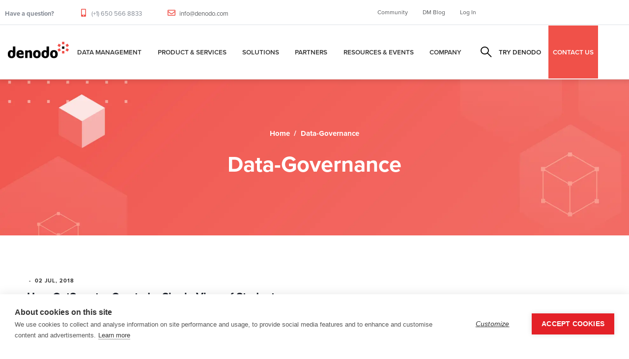

--- FILE ---
content_type: text/css
request_url: https://www.denodo.com/sites/default/files/css/css_YMcOAS2boQBPxcO6jZ3a6_F9E0AyOPmGyk4nUflwjI8.css?delta=3&language=en&theme=notech_subtheme&include=eJx1kEtuwzAMRC-kWKueR6CkicxaP5hUity-ctqgQd1uiOEjB8SQ2IWV1De1EeiHNiQCdVzfEbTtNojYMERbcVOasCHy5G-u55G4uk5hm9sRVZ3PLWz2tTGJbkwytxL84Byx2zNaHjdlue6tKmp8uiTznGa6_7he0MlVmyKsNuXmKV9E75lretLKARdBnqm-kZPhdUWB_dUvsnFdIq40shoB7XNInR0NbaGVnqGw_3AjfAjXWx_96wli_2BG7qIo1pPAqHcFiQrqOIMjCMTcGB9iH3UpLY6MTyiHsJ8
body_size: 8164
content:
@import url('https://fonts.googleapis.com/css2?family=DM+Sans:ital,opsz,wght@0,9..40,300;0,9..40,400;0,9..40,500;0,9..40,600;0,9..40,700;1,9..40,300;1,9..40,400;1,9..40,500;1,9..40,600;1,9..40,700&family=Heebo:wght@300;400;500;600;700&family=Inter&display=swap');@import url("https://use.typekit.net/mcw5ish.css");
/* @license GPL-2.0-or-later https://www.drupal.org/licensing/faq */
:root{--notech-theme-color:#f05149;--notech-theme-color-second:#f05149;--notech-heading-font-family:proxima-nova,'Inter','Roboto',sans-serif;--body-color:#333333 !important;--body-link-color-hover:#f05149;--menu-link-color-hover:#f05149;}:root{--bs-blue:#0d6efd;--bs-indigo:#6610f2;--bs-purple:#6f42c1;--bs-pink:#d63384;--bs-red:#dc3545;--bs-orange:#fd7e14;--bs-yellow:#ffc107;--bs-green:#198754;--bs-teal:#20c997;--bs-cyan:#0dcaf0;--bs-white:#fff;--bs-gray:#56585B;--bs-gray-dark:#343a40;--bs-primary:#0d6efd;--bs-secondary:#797F89;--bs-success:#198754;--bs-info:#0dcaf0;--bs-warning:#ffc107;--bs-danger:#dc3545;--bs-light:#d4d8db;--bs-dark:#797F89;--bs-font-sans-serif:proxima-nova,"Inter",sans-serif;--bs-font-monospace:SFMono-Regular,Menlo,Monaco,Consolas,"Liberation Mono","Courier New",monospace;--bs-gradient:linear-gradient(180deg,rgba(255,255,255,0.15),rgba(255,255,255,0));--notech-font-sans-serif:proxima-nova,'Inter',sans-serif;--notech-heading-font-family:proxima-nova,'Inter',sans-serif;--notech-theme-color:#6653E8;--notech-theme-color-second:#2BE4AC;--notech-extra:#F7F8FC;--notech-base:#F05149;--notech-white:#ffffff;--notech-gray:#56585B;--notech-black:#1b1525;--notech-black-rgb:27,21,37;--notech-bdr-color:#e9e9ee;--notech-bdr-color-rgb:233,233,238;--notech-primary:#F05149;--notech-primary-rgb:240,81,73;--font-body-weight:400;--font-body-size:18px;--body-color:#797F89;--body-link-color:#2a368d;--body-link-color-hover:#4a59c9;--topbar-bg-color:#fff;--topbar-color:#828892;--topbar-link-color:#828892;--topbar-link-color-hover:#F05149;--menu-link-color:#797f89;--menu-link-color-hover:#6653E8;--submenu-bg-color:#ffffff;--submenu-color:#797f89;--submenu-link-color:#797f89;--submenu-link-color-hover:#6653E8;--topbar-color-icon:#F05149;--footer-bg-color:#1B1525;--footer-color:#aea8b9;--footer-link-color:#aea8b9;--footer-link-color-hover:#ffffff;--copyright-bg-color:#1B1525;--copyright-color:#aea8b9;--copyright-link-color:#aea8b9;--copyright-link-color-hover:#ffffff;}*,*::before,*::after{-webkit-box-sizing:border-box;box-sizing:border-box;}p{margin-top:0;margin-bottom:1rem;display:block;margin-block-start:1em;margin-block-end:1em;margin-inline-start:0px;margin-inline-end:0px;}body{line-height:1.4;}h1,.h1,h2,.h2,h3,.h3,h4,.h4,h5,.h5,h6,.h6{font-weight:700;}.text-uppercase{letter-spacing:0.1em;}.bg-white-transp{background-color:rgba(255,255,255,0.15);}.box-shadow{-webkit-box-shadow:0 10px 30px rgba(0,0,0,0.1) !important;box-shadow:0 10px 30px rgba(0,0,0,0.1) !important;}.gsc-quote-text .content{line-height:1.5;font-size:20px;color:#000;font-family:proxima-nova,"Inter","Roboto";font-weight:600;color:var(--notech-gray);}.tech-services{position:relative;display:block;padding:0 0 116px;}.tech-services__left{position:relative;display:block;margin-right:70px;}.tech-services__img-box{position:relative;display:block;}.tech-services__img{position:relative;display:block;}.tech-services__img img{width:100%;}.tech-services__img-content{position:absolute;top:50%;right:-90px;background-color:var(--notech-base);padding:41px 40px 39px;-webkit-transform:translateY(-50%);transform:translateY(-50%);}.tech-services__img-text{font-size:22px;color:var(--notech-white);line-height:36px;}.tech-services__learn-more{position:relative;display:-webkit-box;display:-ms-flexbox;display:flex;-webkit-box-align:center;-ms-flex-align:center;align-items:center;margin-top:24px;}.tech-services__learn-more a{position:relative;display:-webkit-box;display:-ms-flexbox;display:flex;-webkit-box-align:center;-ms-flex-align:center;align-items:center;font-size:14px;color:var(--notech-white);font-weight:700;-webkit-transition:all 500ms ease;transition:all 500ms ease;}.tech-services__learn-more a i{position:relative;padding-left:10px;top:2px;}.tech-services__learn-more a:hover{color:var(--notech-primary);}.tech-services__right{position:relative;display:block;margin-left:70px;}.tech-services__right .section-title{margin-bottom:30px;}.tech-services__text{font-size:16px;line-height:30px;padding-bottom:36px;}.tech-services__points{position:relative;display:block;}.tech-services__points li{position:relative;display:-webkit-box;display:-ms-flexbox;display:flex;-webkit-box-align:center;-ms-flex-align:center;align-items:center;}.tech-services__points li+li{margin-top:39px;}.tech-services__points li .icon{position:relative;height:48px;width:48px;background-color:var(--notech-primary);color:var(--notech-white);font-size:16px;border-radius:50%;display:-webkit-box;display:-ms-flexbox;display:flex;-webkit-box-align:center;-ms-flex-align:center;align-items:center;-webkit-box-pack:center;-ms-flex-pack:center;justify-content:center;-webkit-transition:all 500ms ease;transition:all 500ms ease;}.tech-services__points li:hover .icon{background-color:var(--notech-base);}.tech-services__points li .content{margin-left:20px;}.tech-services__points li .content h4{font-size:18px;font-weight:700;line-height:28px;}.tech-services__points li .content p{font-size:16px;line-height:30px;}.list-unstyled{padding-left:0;list-style:none;}.pricing-vertical .col-heading ul li{font-size:16px;font-weight:400;height:90px;}.pricing-vertical ul > li:nth-child(odd){background:#F0F1F7;}.pricing-vertical ul > li{height:90px;padding:1.625em 0;}.pricing-vertical ul > li .crossmark{background:#cfd3f1;}.pricing-vertical div[class*='col-'] .pricing-title h6{line-height:14px;text-transform:lowercase;}.pricing-vertical div[class*='col-'] .pricing-title{min-height:180px;}.btn-sm{font-size:12px;background:var(--notech-theme-color);color:#fff;font-weight:700;padding:10px 25px 10px 25px;line-height:20px;position:relative;z-index:9;display:inline-block;-webkit-transition:all 0.35s;transition:all 0.35s;border:none;border-radius:4px;text-transform:none;}.btn-sm:hover,.btn-sm:active,.btn-sm:focus{-webkit-box-shadow:0px 5px 15px rgba(0,0,0,0.2);box-shadow:0px 5px 15px rgba(0,0,0,0.2);color:#fff;}.el-custom-content.style-white{color:#FFF;}.breadcrumb-content-inner .gva-block-breadcrumb .page-title{font-size:45px;text-align:center;line-height:1.2;position:relative;color:#292c2f;margin:1rem 0 1rem 0;}.breadcrumb-content-main.dark-font span{color:#292c2f;}.breadcrumb-content-inner .breadcrumb-content-main{position:relative;width:100%;margin:0 auto;z-index:11;padding:100px 15px 100px;text-align:center;}.image-content-three__read-more a{color:var(--notech-theme-color) !important;}.iconbox-three__title{font-size:21px;padding:0 0 22px;margin:0 0 16px;position:relative;}.iconbox-three__title:after{content:'';width:120px;height:2px;background:rgba(241,80,73,0.9);position:absolute;bottom:0;left:0;z-index:1;}.image-content-three__single{background-color:#FFF;}.tbm-subnav>.tbm-item>.tbm-link-container>.tbm-link{font-size:0.95rem;}.field--name-field-testimonial-quote{font-size:25px;color:var(--notech-black);line-height:35px;}.button,.btn,.btn-white,.btn-theme,.btn-black,.btn-theme-second,.more-link a,.btn-theme-submit{font-size:16px;font-weight:bold;padding:20px 45px 20px 45px;line-height:20px;position:relative;z-index:9;display:inline-block;-webkit-transition:all 0.35s;transition:all 0.35s;border:none;border-radius:0;text-transform:uppercase;letter-spacing:1px;border-radius:4px;}.btn-inline{font-size:1rem;text-transform:none;padding-right:10px;}.btn-inline:after{top:8px;}.img-thumbnail-noborder{padding:.25rem;background-color:transparent;border:none;max-width:100%;height:auto;}.node--type-career .field--type-link{float:right;}.region__after-content{margin-top:50px;}.fa-twitter:before{display:inline-block;width:1em;height:1em;content:"";background-color:#aea8b9;background-position:center 3px;-webkit-mask:url('data:image/svg+xml;utf8,<svg viewBox="0 -8 26 30" xmlns="http://www.w3.org/2000/svg"><g><path fill="white" d="M18.244 2.25h3.308l-7.227 8.26 8.502 11.24H16.17l-5.214-6.817L4.99 21.75H1.68l7.73-8.835L1.254 2.25H8.08l4.713 6.231zm-1.161 17.52h1.833L7.084 4.126H5.117z"></path></g></svg>') no-repeat center;mask:url('data:image/svg+xml;utf8,<svg viewBox="0 -8 26 30" xmlns="http://www.w3.org/2000/svg"><g><path fill="white" d="M18.244 2.25h3.308l-7.227 8.26 8.502 11.24H16.17l-5.214-6.817L4.99 21.75H1.68l7.73-8.835L1.254 2.25H8.08l4.713 6.231zm-1.161 17.52h1.833L7.084 4.126H5.117z"></path></g></svg>') no-repeat center;}.header-one__right{font-size:0.75rem;text-transform:uppercase;letter-spacing:0em;font-weight:600;}.contact-button{background-color:#f05149;padding:2.5rem 0.7em;font-size:0.75rem;font-weight:600;}.contact-button a{font-size:0.75rem;font-weight:600;}.event-thumb img{width:166px;}.block-tb-megamenu .tbm-link.level-1{padding:2rem 0.9rem;font-size:0.75rem;font-weight:600;text-transform:uppercase;letter-spacing:0em;color:#333;}.tbm-subnav>.tbm-item>.tbm-link-container>.tbm-link{font-size:0.70rem;text-transform:uppercase;letter-spacing:0  em;}.header-one__right > div{margin-right:15px;}.tbm-item.level-1.open>.tbm-submenu{text-transform:uppercase;font-size:0.70rem;}.region__after-content{margin-top:0px;}.align-center{text-align:center;}figcaption{font-size:0.7em;}.node--type-webinar .block-system-main-block .block-content,.node--type-document .block-system-main-block .block-content,.node--type-video .block-system-main-block .block-content,.node--type-event .block-system-main-block .block-content,.node--type-mention .block-system-main-block .block-content{margin-bottom:50px;}.banner-one__image{opacity:0.8;}.comments-area .comment-box .author-thumb img{width:100%;height:100%;}.author-thumb img{height:166px;width:166px;}.frontpage .node--view-mode-full .post-thumbnail{margin:0;}p.time{color:#f34509;font-size:40px;}#footer{color:var(--footer-color);font-size:var(--footer-color);background:url("/sites/default/files/2024-05/bg-footer-3.png") no-repeat left top var(--footer-bg-color);background-size:cover;}.gsc-team.team-circle .team-position{color:#666;}.gsc-team .team-position{text-transform:none;font-size:14px;line-height:1.15;}.gsc-team.team-circle .team-body .info{min-height:128px;}.mh-570{min-height:570px;}.mh-500{min-height:500px;}.mh-470{min-height:470px;}.mh-440{min-height:440px;}.mh-410{min-height:410px;}.mh-400{min-height:400px;}.mh-350{min-height:350px;}.mh-300{min-height:300px;}.mh-200{min-height:200px;}.clients-grid,.testimonials-grid{list-style:none;overflow:hidden}.clients-grid li,.testimonials-grid li{float:left;position:relative;width:20%;padding:30px 0;-webkit-backface-visibility:hidden}.clients-grid.grid-2 li{width:50%;padding:25px 0}.clients-grid.grid-3 li{width:33.33%}.clients-grid.grid-4 li{width:25%}.clients-grid.grid-6 li{width:16.66%}.clients-grid li a{opacity:.6}body:not(.device-touch) .clients-grid li a{-webkit-transition:all .5s ease;-o-transition:all .5s ease;transition:all .5s ease}.clients-grid li a:hover{opacity:1}.clients-grid li a,.clients-grid li img{display:block;width:75%;margin-left:auto;margin-right:auto}.clients-grid li a img{width:100%}.clients-grid li:before,.clients-grid li:after,.testimonials-grid li:before,.testimonials-grid li:after{content:'';position:absolute}.clients-grid li:before,.testimonials-grid li:before{height:100%;top:0;left:-1px;border-left:1px dashed #ddd}.clients-grid li:after,.testimonials-grid li:after{width:100%;height:0;top:auto;left:0;bottom:-1px;border-bottom:1px dashed #ddd}.testi-image{float:left;margin-right:15px}.testi-image,.testi-image a,.testi-image img,.testi-image i{display:block;width:64px;height:64px}.testi-image i{text-align:center;background-color:#eee;border-radius:50%;line-height:64px;font-size:28px;color:#888;text-shadow:1px 1px 1px #fff}.testi-image img{border-radius:50%}.testi-content{position:relative;overflow:hidden}.testi-content p{margin-bottom:0;font-family:'Crete Round',serif;font-style:italic}.testi-content p:before,.testi-content p:after{content:'"'}.testi-meta{font-size:16px}.testi-meta span{display:block;font-weight:400;color:#999;font-size:14px;text-transform:none;padding-left:5px}.testi-meta{margin-top:10px;font-size:13px;font-weight:700;text-transform:uppercase}.testi-meta:before{content:'\2013'}.socials a i.fa-twitter,.socials a i.fa-twitter-square{background:#333;}#podcasts_intro,#datapops_intro{display:none;}table > thead > tr > th,table > thead > tr > td,table > tbody > tr > th,table > tbody > tr > td,table > tfoot > tr > th,table > tfoot > tr > td{border-color:#F0F1F7;border-width:1px 1px 1px 0;border-style:solid;}.project-one__img:before{background-color:rgba(var(--notech-white-rgb),0.9);}.header-banner-link{color:#f05249;}#block-notech-subtheme-views-block-fragments-block-1{display:none;}#block-notech-subtheme-views-block-fragments-block-1 a,#block-notech-subtheme-views-block-fragments-block-3 a,#block-notech-subtheme-views-block-fragments-block-5 a,#block-notech-subtheme-views-block-fragments-block-6 a,#block-notech-subtheme-views-block-fragments-block-7 a{color:#fff !important;}.block-notech-subtheme-views-block-fragments-block-1-modal-close{margin:10px;border:0;}.custom-two-column{display:flex;justify-content:space-between;}.custom-two-column .column{padding:10px;}.custom-two-column .column img{max-width:100%;height:auto;}.pay-as-you-go .gsc-heading__action,.prepaid-plans .gsc-heading__action{margin-top:52px;}#block-notech-subtheme-agoraregistrationform,#block-notech-subtheme-hackthonregistrationformmarketo{display:none;}.mh-570{min-height:570px;}.mh-500{min-height:500px;}.mh-410{min-height:410px;}.mh-400{min-height:400px;}.mh-350{min-height:350px;}.mh-300{min-height:300px;}.mh-200{min-height:200px;}#CUSTOMERS .feature-three__content{min-height:200px;}#block-notech-subtheme-views-block-fragments-block-1,#block-notech-subtheme-views-block-fragments-block-2,#block-notech-subtheme-views-block-fragments-block-3,#block-notech-subtheme-views-block-fragments-block-4,#block-notech-subtheme-views-block-fragments-block-5,#block-notech-subtheme-views-block-fragments-block-6,#block-notech-subtheme-views-block-fragments-block-7,#block-notech-subtheme-views-block-duplicate-of-fragments-block-1,#block-notech-subtheme-views-block-duplicate-of-fragments-block-2,#block-notech-subtheme-views-block-duplicate-of-fragments-block-3,#block-notech-subtheme-views-block-duplicate-of-fragments-block-4,#block-notech-subtheme-views-block-duplicate-of-fragments-block-5,#block-notech-subtheme-views-block-duplicate-of-fragments-block-6,#block-notech-subtheme-views-block-duplicate-of-fragments-block-7{display:none;}.spb-popup-main-wrapper{border:none;color:#ffffff;background-color:#f05249;position:relative;}.top-banner span{color:#ffffff;}.gsc-team.team-circle .team-position{color:#666;}.gsc-team .team-position{text-transform:none;font-size:14px;line-height:1.15;}.gsc-team.team-circle .team-body .info{min-height:128px;}.panel .panel-body{line-height:1.5;}#bigAccordion .panel{padding:1.5rem;border:2px solid #333 !important;background:transparent !important;}#bigAccordion .panel .panel-heading .panel-title{font-size:22px;}#bigAccordion .panel .panel-heading .panel-title > a{color:inherit;padding:0 25px 0 0;}.mh-500{min-height:500px;}.mh-400{min-height:400px;}.mh-360{min-height:360px;}.mh-300{min-height:300px;}.mh-250{min-height:250px;}.mh-200{min-height:200px;}.mh-280{min-height:280px;}.feature-two__content{-webkit-box-shadow:none;box-shadow:none;}.feature-three__content{-webkit-box-shadow:none;box-shadow:none;}.image-content-three__title{line-height:1.25;}.image-content-two__title{line-height:1.25;}.image-content-one__title{line-height:1.25;}.comment-box .podcast-thumb{position:relative;display:block;width:300px;height:200px;border-radius:0%;overflow:hidden;}.sidebar__tags .col_one_third,.sidebar__tags .col_two_third,.sidebar__tags .col_full{text-align:left;}.related-content-content{padding-right:50px;}.related-content-title{font-size:20px;font-weight:700;line-height:25px;}#dresner h1{font-size:80px;color:#f05149;line-height:1;}.card-flag{position:relative;}.card-flag .panel-title a,.card-flag .panel-title a:visited{color:inherit;font-weight:600;}.card-flag .panel-title a:hover,.card-flag .panel-title a:focus{color:#f05149 !important;}.card-flag::before{content:"";position:absolute;top:-31px;left:1.5rem;width:0;height:0;border-left:70px solid #f05149;border-bottom:25px solid transparent;z-index:1;border-top:25px solid transparent;}.card-flag .flag-text{position:absolute;top:-20px;left:2rem;z-index:2;color:white;font-size:20px;font-weight:bold;}.podcast-filter,.customer-filter,.find-partner-filter,.resources-filter,.search-filter,.vacancies-filter{z-index:unset;}.btn-inline{font-size:1rem;text-transform:none;}.btn-inline:after{position:unset;padding-left:6px;}.partner-testimonials{line-height:20px;}.partner-testimonials-name{font-size:13pt;padding-bottom:10px;display:inline-block;}.partner-testimonials-designation{font-size:11pt;}.data-catalog a{color:var(--notech-theme-color);}.partner-agreement,.hackathon25-terms{padding-bottom:50px;}.hackathon25-terms ul li,.aws-ai-hackathon ul li{list-style:disc;}.partner-agreement ol,.hackathon25-terms ol{list-style-type:none;counter-reset:section;}.partner-agreement ol > li,.hackathon25-terms ol > li{counter-increment:section;margin-left:-20px;}.partner-agreement ol > li::before,.hackathon25-terms ol > li::before{content:counter(section) ". ";font-size:24px;font-weight:600;}.partner-agreement ol ol,.hackathon25-terms ol ol{list-style-type:none;counter-reset:subitem;margin-left:50px;}.partner-agreement ol ol > li,.hackathon25-terms ol ol > li{counter-increment:subitem;padding-bottom:10px;}.partner-agreement ol ol > li::before,.hackathon25-terms ol ol > li::before{content:counter(section) "." counter(subitem) ". ";position:absolute;left:50px;font-size:inherit;font-weight:500;}.partner-agreement ol ol ol,.hackathon25-terms ol ol ol{list-style-type:none;counter-reset:subsubitem;margin-left:25px;}.partner-agreement ol ol ol > li,.hackathon25-terms ol ol ol > li{counter-increment:subsubitem;}.partner-agreement ol ol ol > li::before,.hackathon25-terms ol ol ol > li::before{content:counter(section) "." counter(subitem) "." counter(subsubitem) ". ";position:absolute;left:75px;}.b-alliance-partner{padding-bottom:50px;}.b-alliance-partner li{padding-bottom:10px;}.webinar-footer{margin:40px 0;background:url("/sites/default/files/data-vector-white.png") no-repeat right bottom #fde2e0;padding:20px 30px;background-size:65px;}.webinar-footer a{color:var(--notech-theme-color);}.alink-red a{color:var(--notech-theme-color);}.denodo-offices{font-size:50px;text-transform:uppercase;color:#fff;}.alink-red a{color:var(--notech-theme-color);}.text-red{color:var(--notech-theme-color);}.font-600{font-weight:600;}.ml-3column{margin-left:11%;}.subtitle-text{font-size:30px;color:var(--notech-theme-color-second);font-weight:500;margin-bottom:5px;}.ol-item ol > li{padding-bottom:15px;}.list-disc ol ul > li{list-style:disc;padding-top:4px;}.step-forward{position:absolute;border-radius:50px;font-size:20px;font-weight:600;height:40px;width:40px;line-height:40px;margin:0;text-align:center;color:#fff !important;right:-20px;top:45%;vertical-align:middle;z-index:10;background-color:var(--notech-theme-color);}.glossary-modal{width:380px !important;}.glossary-modal button.ui-dialog-titlebar-close,.glossary-modal button.ui-dialog-titlebar-close:focus,.glossary-modal button.ui-dialog-titlebar-close:focus-visible{border:none;background:none;}.glossary-modal button.ui-dialog-titlebar-close::before{content:"X";position:absolute;top:0px;left:2px;line-height:1rem;}#block-notech-subtheme-views-block-glossary-block-1 h3{padding:20px 0;border-bottom:1px solid  #C6C7C8;}#block-notech-subtheme-views-block-glossary-block-1 .glossary-modal-link{position:absolute;top:15%;text-decoration:underline;text-align:center;width:100%;}#block-notech-subtheme-views-block-glossary-block-1 .ajax-progress{display:none !important;}div#block-notech-subtheme-glossarymodalblock .content.block-content{text-decoration:underline;}.glossary-form input,.glossary-form textarea{width:100%;}.glossary-form input.button{width:100%;margin:25px 0 15px 0;}.glossary-form .form-item label{font-weight:500;}.glossary-form .error{color:#EE342A;font-size:14px;}.glossary-modal .ui-widget-header{background-color:#E7E9F8;border-color:#E7E9F8;}.node--type-glossary ul{margin-top:0;margin-bottom:1rem;}#block-notech-subtheme-views-block-glossary-metadata-block-1 .related__terms{margin-top:60px;}.partner-award-tabs .stuck{top:90px;padding-top:20px;padding-left:15px;background-color:var(--notech-white);}#footer .gavias-blockbuilder-content{z-index:1;}.pad-rgt100{padding-right:100px;}.hackathon25.nav-pills{padding:10px 0;}.hackathon25.nav-pills .nav-link{color:#000000;padding:5px 10px;font-size:0.85rem;}.hackathon25.nav-pills .nav-link:hover,.hackathon25.nav-pills .nav-link.active{color:#ffffff;background-color:#f05149;}.hackathon25.nav-pills li{margin-right:10px;}.hackathon25.nav-pills.stuck{top:110px;padding-top:20px;padding-left:15px;background-color:#E7E9F8;box-shadow:none;z-index:19 !important;}.categories-view-content .post-block{padding-bottom:40px;padding-top:20px;}.categories-view-content .row{border-bottom:1px solid #dee2e6;margin-bottom:20px;}.timeline-container{display:flex;justify-content:space-between;align-items:center;position:relative;}.timeline-container::before{content:'';position:absolute;top:50%;left:0;width:100%;height:2px;background:#DDDDDE;z-index:1;transform:translateY(-50%);}.timeline-container .event{text-align:center;position:relative;z-index:2;}.timeline-container .event::before{content:'';position:absolute;top:50%;left:50%;width:14px;height:14px;background:var(--bs-white);border:3px solid #C6C7C8;border-radius:50%;transform:translate(-50%,-50%);z-index:3;}.timeline-container .label{background:var(--bs-white);color:var(--notech-theme-color) !important;font-weight:bold;padding:8px 12px;display:inline-block;border-radius:4px;box-shadow:0 4px 8px rgba(0,0,0,0.1);}.timeline-container .label-top{margin-bottom:38px;}.timeline-container .label-bottom{margin-top:38px;}.timeline-container .desc{font-size:15px;}.timeline-container.weekly .desc{width:200px;}.info-container{display:flex;flex-wrap:wrap;gap:1rem;}.info-box{display:flex;align-items:center;}.info-icon{margin-right:20px;}.info-text{font-size:16px;}.agora-genai-hackathon .gbb-row-wrapper .bb-container{z-index:inherit;}.agora-genai-hackathon .gsc-accordion .panel-group.skin-white .panel{padding-top:7px;padding-bottom:7px;}.phase-container{display:flex;gap:30px;}.phase-box{background-color:#eceefd;border-radius:5px;padding:0 20px 20px 20px;width:360px;}.phase-title{color:#e53935;font-weight:bold;margin-bottom:15px;}.phase-icon{display:flex;align-items:center;font-size:16px;}.phase-icon img{margin-right:10px;}.online{color:#e53935;}.cdata-table .fa-check-circle:before{color:#2db4a6;}.cdata-table .fa-check-circle{font-size:20px;vertical-align:middle;}.cdata-table .fa-exclamation-triangle:before{color:#ffc107;}.pad-rgt100{padding-right:100px;}.categories-view-content .post-block{padding-bottom:40px;padding-top:20px;}.categories-view-content .row{border-bottom:1px solid #dee2e6;margin-bottom:20px;}.roi-card{background-color:#f7f8fb;border-radius:10px;border:1px solid #e8e8e8;padding:20px;display:flex;align-items:center;text-align:left;height:100%;}.roi-number{color:var(--notech-primary);font-weight:600;font-size:28px;margin-right:15px;width:75px;text-align:right;}.roi-text{font-size:16px;line-height:1.3;}.roi-quote-section{position:relative;padding:30px;}.roi-quote-icon-left{position:absolute;top:20px;left:10px;}.roi-quote-icon-left img,.roi-quote-icon-right img{width:100px;}.roi-quote-icon-right{position:absolute;bottom:80px;right:95px;}.roi-quote-text{font-size:26px;line-height:1.5;margin-left:103px;margin-right:30px;font-weight:normal;}.roi-quote-author{margin-left:100px;margin-top:20px;font-size:14px;color:#bbb;}.roi-quote-cta{margin-left:100px;margin-top:20px;}.roi-feature-box{display:flex;align-items:flex-start;margin-bottom:20px;padding-right:50px;}.roi-feature-icon{flex-shrink:0;width:50px;height:50px;display:flex;align-items:center;justify-content:center;margin-right:15px;}.roi-feature-icon img{width:50px;}.roi-benefits-quote-section{position:relative;padding:0 30px;}.roi-benefits-quote-icon-left{position:absolute;top:-10px;left:20px;}.roi-benefits-quote-icon-left img,.roi-benefits-quote-icon-right img{width:100px;}.roi-benefits-quote-icon-right{position:absolute;bottom:70px;right:20px;z-index:-3;}.roi-benefits-quote-text{font-size:20px;font-weight:600;margin-left:103px;margin-right:30px;}.oreilly-card{background-color:#ffffff;border-radius:10px;border:1px solid #e8e8e8;padding:20px;align-items:center;text-align:left;height:100%;}.oreilly-text{font-size:16px;line-height:1.3;margin-left:15px;}.oreilly-quote-section{position:relative;padding:30px;}.oreilly-quote-icon-left{position:absolute;top:20px;left:10px;}.oreilly-quote-icon-left img,.oreilly-quote-icon-right img{width:100px;}.oreilly-quote-icon-right{position:absolute;bottom:80px;right:95px;}.oreilly-quote-text{font-size:20px;line-height:1.5;margin-right:30px;font-weight:normal;}.oreilly-gradient-bg{background:linear-gradient(155deg,#eaa33a,#c20000);}.oreilly-quote-author{margin-left:100px;margin-top:20px;font-size:14px;color:#ffffff;}.oreilly-quote-cta{margin-left:100px;margin-top:20px;}.oreilly-table-cotent ol li{line-height:30px;}.oreilly-testimonial .testimonial-node-2 .content-body .quote{font-size:20px;line-height:1.5;text-align:left;padding-left:45px;padding-bottom:0;font-weight:300;}.oreilly-testimonial .testimonial-node-2 .content-body .info{text-align:left;padding-left:45px;}.oreilly-testimonial .testimonial-node-2 .content-body .info .name{color:#ffffff;}.oreilly-testimonial .testimonial-node-2{max-width:1050px;padding-top:35px;}.oreilly-testimonial .view-testimonial-v2 .owl-dots .owl-dot{display:none;}.oreilly-testimonial .view-testimonial-v2 .owl-nav{display:inherit;}.oreilly-testimonial .testimonial-node-2::before{content:"";position:absolute;top:20px;left:20px;width:100px;height:100px;background:url('/sites/default/files/oreilly-quote-left.png') no-repeat center;background-size:contain;}.oreilly-testimonial .testimonial-node-2::after{content:"";position:absolute;bottom:0px;right:100px;width:100px;height:100px;background:url('/sites/default/files/oreilly-quote-right.png') no-repeat center;background-size:contain;}.font-34{font-size:34px;}.home-banner-data-card{display:flex;align-items:center;text-align:left;height:100%;}.home-banner-data-number{color:var(--notech-primary);font-weight:600;font-size:28px;margin-right:24px;width:55px;text-align:right;}.home-banner-data-text{font-size:16px;line-height:1.3;}.homepage-banner .image-content-three__single{border-radius:10px;}.why-denodo-flip-container{background-color:transparent;height:270px;margin-bottom:30px;perspective:1000px;}.why-denodo-flipcard{position:relative;width:100%;height:100%;text-align:left;transition:transform 1s;transform-style:preserve-3d;}#flip-toggle:checked ~ .why-denodo-flipcard{transform:rotateY(180deg);}#flip-toggle{position:absolute;width:100%;height:100%;opacity:0;cursor:pointer;z-index:2;}.why-denodo-flipcard-front,.why-denodo-flipcard-back{position:absolute;width:100%;height:100%;backface-visibility:hidden;box-shadow:0 10px 30px rgba(0,0,0,0.1);-webkit-box-shadow:0 10px 30px rgba(0,0,0,0.1);border-radius:12px;padding:24px;}.why-denodo-flipcard-front{background-color:#ffffff;}.why-denodo-flipcard-back{background-color:var(--notech-black);color:white;transform:rotateY(180deg);}.usecase-section1 .gsc-heading__sub-title > span:after,.usecase-section1 .gsc-heading__sub-title > span:before{display:none;}.usecase-section1 .gsc-tabs .tabs_wrapper.tabs_horizontal .nav-tabs > li a{border:1.5px solid var(--notech-black);border-radius:5px !important;font-size:15px;font-weight:600;text-align:center;padding:12px 10px;width:236px;}.usecase-section1 .gsc-tabs .tabs_wrapper.tabs_horizontal .nav-tabs > li a.active,.usecase-section1 .gsc-tabs .tabs_wrapper.tabs_horizontal .nav-tabs > li a:hover,.usecase-section1 .gsc-tabs .tabs_wrapper.tabs_horizontal .nav-tabs > li a:focus{border:1.5px solid var(--notech-theme-color);border-radius:5px !important;}.usecase-section1 .gsc-tabs .tabs_wrapper.tabs_horizontal .nav-tabs > li a:after{height:0;}.usecase-section1 .gsc-tabs .tabs_wrapper.tabs_horizontal .nav-tabs > li a:hover:after,.usecase-section1 .gsc-tabs .tabs_wrapper.tabs_horizontal .nav-tabs > li a.active:after{height:100%;}.usecase-section1 .usecase-list li{width:100%;}.usecase-customer-card1,.usecase-customer-card2{border:none;padding:20px;margin-top:15px;background-color:#f9f9f9;border-radius:10px;height:100%;transition:all 0.3s ease;}.usecase-customer-card1:hover,.usecase-customer-card2:hover{background-color:#FDE2E0;border-radius:10px;}.usecase-customer-card2:hover{background-color:#E7E9F8;}.usecase-customer-card1 p,.usecase-customer-card2 p{margin-top:0;line-height:22px;font-size:17px;}.usecase-customer-card-content{display:flex;justify-content:space-between;align-items:center;font-weight:bold;font-size:0.8rem;}.usecase-customer-card-content::after{font-family:"Font Awesome 5 Free";font-weight:900;content:"\f061";margin-left:10px;}.usecase-section1 .nav-tabs{justify-content:center;}.usecase-gradient-bg{background:linear-gradient(155deg,#B6BCE9,#df656d);display:flex;align-items:center;justify-content:center;min-height:100%;}.check-list{padding-top:30px;}.check-list ul li{list-style:none;padding-bottom:10px;}.check-list ul li.checkmark{background:transparent;border-radius:50%;display:inline-block;position:relative;text-align:left;margin-right:10px;}.check-list ul li.checkmark:before{content:'\f00c';font-family:"Font Awesome 5 Free";position:absolute;color:#f05249;width:100%;left:-28px;opacity:1;font-size:18px;font-weight:900;}.custom-card{background-color:#E7E9F8;padding:2rem;}.custom-card1{background-color:#ffe6e4;padding:2rem;border-radius:10px;}.custom-link,.custom-link1{display:flex;justify-content:space-between;align-items:center;text-decoration:none;color:var(--notech-black);padding:0.5rem 0;border-bottom:1px solid #000000;}.custom-link:hover,.custom-link1:hover{color:#e74c3c;}.custom-link i,.custom-link1 i{font-size:0.7rem;}.home-partners-list ul{display:flex;align-items:center;}.home-partners-list ul li{list-style:none;animation:15s floatingrev linear infinite;-webkit-animation:15s floatingrev linear infinite;}.home-partners-list li>div,.home-partners-list .mobile-card{background:#fff;margin:10px 8px;border-radius:12px;font-size:16px;width:110px;height:110px;display:flex;align-items:center;justify-content:center;box-shadow:0 5px 30px #0000001c;-webkit-transform-origin:center;}.home-partners-list li > div,.home-partners-list .mobile-card{transition:transform 0.25s ease-in-out;}.home-partners-list li > div:hover,.home-partners-list .mobile-card:hover{transform:scale(1.1);}.home-partners-list ul li > div.no-scale:hover,.home-partners-list .mobile-card.no-scale:hover{transform:scale(1);}@media (max-width:1199px){#ui-id-1.ui-widget.ui-widget-content{padding:5px;width:82% !important;max-height:401px;height:auto !important;overflow-y:auto;}}@media (max-width:1024px){.post-block .post-content{padding:0;}#ui-id-1.ui-widget.ui-widget-content{width:80.7% !important;}}@media (max-width:991.98px){.m-top{margin-top:-10px;margin-bottom:0px;}.ml-3column{margin-left:0;}#block-notech-subtheme-views-block-glossary-block-1 .glossary-modal-link{top:16%;}.timeline-sm{position:relative;margin:20px 0 0 40px;border-left:3px solid #cfd8dc;}.timeline-sm .event{position:relative;margin-bottom:50px;padding-left:20px;}.timeline-sm .event::before{content:'';position:absolute;top:0;left:-9px;width:16px;height:16px;background:white;border:3px solid #cfd8dc;border-radius:50%;}.timeline-sm .label{font-weight:bold;background:white;color:var(--notech-theme-color) !important;display:inline-block;padding:6px 12px;margin-bottom:6px;margin-top:-8px;border-radius:4px;box-shadow:0 2px 6px rgba(0,0,0,0.1);}.timeline-sm .desc{color:#333;padding-top:10px;}.oreilly-header-mobile-banner{background-image:none !important;}#ui-id-1.ui-widget.ui-widget-content{width:82% !important;}}@media (max-width:767.98px){.p-sm-top40{padding-top:40px;}.mh-470,.mh-440{min-height:200px;height:auto !important;padding-bottom:20px !important;}.step-forward{rotate:90deg;bottom:-23px;left:45%;top:inherit;}.partner-award-tabs .stuck{position:inherit !important;}#block-notech-subtheme-views-block-glossary-block-1 .glossary-modal-link{top:22%;}.phase-container{display:inline-grid;}.phase-box{width:auto;}.home-banner-data-number{font-size:32px;margin-right:24px;width:82px;}.home-banner-data-text{font-size:22px;line-height:1.2;}.font-34{font-size:32px;}#views-exposed-form-solr-search-block-2 .button{display:none !important;}#views-exposed-form-solr-search-block-2 button[type="submit"]{display:block !important;width:4%;background:none;border:none;font-size:26px;}#ui-id-1.ui-widget.ui-widget-content{width:76% !important;}}@media (max-width:576px){#block-notech-subtheme-views-block-glossary-block-1 .glossary-modal-link{top:23.5%;}.categories-view-content .post-block{border-bottom:1px solid #dee2e6;}.categories-view-content .row{border-bottom:none;}.roi-quote-text,.roi-quote-author,.roi-benefits-quote-text{margin-left:0;margin-right:0;position:relative;z-index:10;}.roi-quote-icon-right{right:0;}.roi-quote-cta{margin-left:0;}.oreilly-quote-text,.oreilly-quote-author,.oreilly-benefits-quote-text{margin-left:0;margin-right:0;position:relative;z-index:10;}.oreilly-quote-icon-right{right:0;}.oreilly-quote-cta{margin-left:0;}}#quicktabs-container-ddb .product{padding:60px 0;}#mktoForm_2970{display:block;background:var(--notech-extra);padding:48px 45px 50px;}.mktoForm .mktoCheckboxList{width:100% !important;}.agora-genai-hackathon .breadcrumb-links,.agora-genai-hackathon-confirmation .breadcrumb-links{display:none !important;}.cta-blurb{font-size:0.78rem;}#quicktabs-datapops .event-thumb img{width:100%;}#views-exposed-form-find-partner-block-1 .nice-select .list{overflow-y:auto;overflow-x:hidden;max-height:500px;}.related__terms{position:relative;display:block;background:var(--notech-extra);padding:48px 45px 50px;text-align:center;}.related__terms-title{margin-left:5px;margin-bottom:23px;text-align:left;margin:0;font-size:20px;margin-bottom:3px;font-weight:700;}.related__terms-list{margin-top:10px;text-align:left;}.related__terms-list a{font-size:12px;color:var(--notech-black);-webkit-transition:all 0.4s ease;transition:all 0.4s ease;background:var(--notech-white);display:inline-block;padding:10px 20px 10px;font-weight:700;}.related__terms-list a+a{margin-left:5px;margin-top:10px;}.related__terms-list a:hover{color:var(--notech-white);background:var(--notech-base);}#block-notech-subtheme-views-block-glossary-metadata-block-1{margin-bottom:0;}.circle-container{display:-webkit-box;}.circle-wrap{width:45px;height:45px;border-radius:50%;background:#FDE2E0;color:#000;margin-right:20px;display:-webkit-box;display:-ms-flexbox;display:flex;-webkit-box-align:center;-ms-flex-align:center;align-items:center;-webkit-box-pack:center;-ms-flex-pack:center;justify-content:center;-webkit-box-flex:0;-ms-flex:0 0 48px;flex:0 0 48px;}.circle-wrap .number{font-weight:700;}.circle-span{justify-content:center;align-items:center;color:#ffffff;font-size:24px;font-weight:bold;}.circle-text{display:flex;align-items:center;width:75%;color:#ffffff;}.circle-text p{margin:0;}.cta-section{position:relative;width:100%;margin:0 auto;z-index:11;padding:100px 15px 100px;text-align:center;background-color:#1B1525;background-image:url(/sites/default/files/bk-red_1.png);background-position:center top;background-repeat:no-repeat;}#block-notech-subtheme-contactuslinkpartnerlp{margin:0;}#views-exposed-form-solr-search-block-1 .button{display:none;}#views-exposed-form-solr-search-block-2 .button{display:block;padding:20px 10px;}#views-exposed-form-solr-search-block-2 button[type="submit"]{display:none;}#views-exposed-form-solr-search-block-2 .form-item{width:87%;}#views-exposed-form-solr-search-block-2 .form-item input{padding:17px 10px;margin-top:0;font-size:1rem;}#views-exposed-form-solr-search-block-2 .form-actions{width:12%;}.header-one__right .search-one__box.show .search-one__content{width:100%;top:110px;box-shadow:0px 4px 5px rgba(0,0,0,0.2);-webkit-box-shadow:0px 4px 5px rgba(0,0,0,0.2);border:none;}.header-one__right .search-one__box.show .search-one__content input{width:100%;}.header-one__right .search-one__box.show .search-one__content #edit-actions input#edit-submit-solr-search{width:100%;}.header-one__right .search-one__box.active.show .search-one__icon{font-size:16px;}.search-api-autocomplete-search .ui-menu-item-wrapper .search-api-autocomplete-suggestion span.autocomplete-suggestion-label{font-size:16px;font-family:proxima-nova,"Inter","Roboto";font-weight:normal;text-transform:capitalize;}.search-api-autocomplete-search .ui-menu-item-wrapper.ui-state-active .search-api-autocomplete-suggestion{background-color:var(--notech-base) !important;color:#ffffff;}.search-api-autocomplete-search li:last-child{background-color:#eeeeee;border-top:1px solid #c5c5c5;}.view-content-wrap.search-results-wrapper .review-one__content{padding-left:0;}.review-one__content-type{color:#797F89;}@media (min-width:1200px){.pricing-cta .button-action{margin-top:48px;}}.search-details__tags{background-color:#E7E9F8;border-radius:15px;color:#000;font-size:14px;font-weight:700;padding:5px 20px 3px;text-align:center;display:inline-block;margin-left:20px;}
